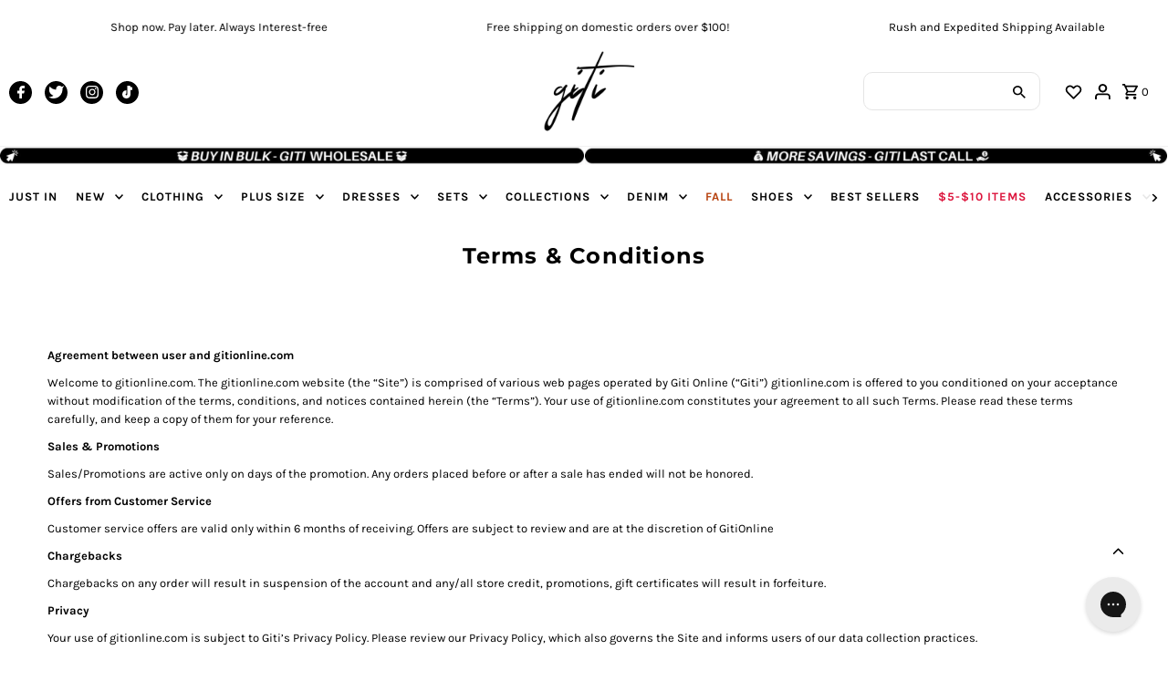

--- FILE ---
content_type: text/javascript
request_url: https://www.gitionline.com/cdn/shop/t/76/assets/custom.js?v=10994752196577796421719362078
body_size: 1157
content:
(function($){"use strict";if($("#shopify-section-template--14654952243266__text_with_icons_iGYrrG").length&&$("#shopify-section-template--14654952243266__text_with_icons_iGYrrG .textwith__icon--content .textwith__icon--content-block").each(function(){const linkPage=$(this).find(".rte a").attr("href"),ico=$(this).find(".box-ratio img"),newLink=$("<a></a>").attr("href",linkPage);ico.wrap(newLink)}),$(window).width()<980){const newMenuWrapper=$("<div class='slide-menu'><div class='slide-menu-close'>&times;</div><div class='slide-menu-title'></div><div class='slide-menu-content'></div></div>");$("body").append(newMenuWrapper)}$(document).on("click",".slide-menu-close",function(){const slideParent=$(this).parents(".slide-menu");slideParent.hasClass("open")&&slideParent.removeClass("open")}),$(document).on("click","#c-accordion--mobile- .js-accordion-header .dropdown-arrow",function(e){e.preventDefault(),e.stopPropagation();const menuParent=$(this).parents(".js-accordion-header"),menuTitle=$.trim(menuParent.find(".c-accordion__link").text()),menuContentAcc=$(this).attr("aria-controls"),menuContent=$(`#${menuContentAcc}`).html();$(".slide-menu-title").html(menuTitle),$(".slide-menu-content").html(menuContent),$(".slide-menu").hasClass("open")||$(".slide-menu").addClass("open")}),$(document).on("click",".slide-menu-content .dropdown-arrow",function(){const menuContentAccordeon=$(this).attr("aria-controls");$(this).hasClass("active")?($(this).removeClass("active"),$(`.slide-menu-content #${menuContentAccordeon}`).removeClass("active").removeClass("is-active")):($(this).addClass("active"),$(`.slide-menu-content #${menuContentAccordeon}`).addClass("active").addClass("is-active"))});let navDistance;$(window).scroll(function(){const scrollTop=$(this).scrollTop();console.log(scrollTop,navDistance),scrollTop>navDistance?$(".header-section > #nav").css("position","fixed"):$(".header-section > #nav").removeAttr("style")});const swiper=new Swiper(".swiper",{loop:!0,autoplay:{delay:0},slidesPerView:1,speed:6e3,disableOnInteraction:!1,waitForTransition:!1,roundLengths:!0,breakpoints:{767:{slidesPerView:3}}});$("ul#cart > li.search-icon .button-as-link").on("click",function(e){e.preventDefault(),e.stopPropagation(),$(".large-search.search-mobile-only").hasClass("show")?($(".large-search.search-mobile-only").removeClass("show"),$(".large-search.search-mobile-only").removeAttr("style")):($(".large-search.search-mobile-only").addClass("show"),$(".large-search.search-mobile-only").attr("style","display: block !important"))});let menuSize=0,numberOfCicles=0,numberOfTimes=0;setTimeout(function(){navDistance=$(".header-section > #nav").offset().top;const windowWidth=$(window).width();if($("#nav .navigation__menuitem").each(function(){menuSize+=$(this).width(),menuSize<windowWidth&&$(this).addClass("menu-visible")}),menuSize+=100,$("ul#nav").css("width",`${menuSize}px`).attr("data-width",menuSize),$("nav#nav .navigation__maincontainer").attr("data-translate","0"),addArrows(),$(".template-collection").length>0){let oldImage,colorParent,oldSrcSet;$(".template-collection .color.options li a span").on("mouseenter",function(){const hoverImg=$(this).css("background-image").replace('url("',"").replace('&width=100")',"");colorParent=$(this).parents(".product-index"),oldImage=colorParent.find(".prod-container .box-ratio img").attr("src"),oldSrcSet=colorParent.find(".prod-container .box-ratio img").attr("srcset"),colorParent.find(".prod-container .box-ratio img").attr("src",hoverImg).attr("srcset",hoverImg)}).on("mouseleave",function(){colorParent.find(".prod-container .box-ratio img").attr("src",oldImage).attr("srcset",oldSrcSet)}),$(".template-collection .color.options li a").on("click",function(e){e.preventDefault(),e.stopPropagation()})}},500),$(window).resize(function(){$(window).width()>980&&(addArrows(),$("nav#nav .navigation__maincontainer").css("transform","translateX(0px)"),$("nav#nav .arrow-container.left").addClass("hidden"),$("nav#nav .arrow-container.right").removeClass("hidden"),numberOfCicles=0,numberOfTimes=0)}),$(document).on("click",".arrow-btn",function(){const menuWidth=parseInt($("ul#nav").attr("data-width")),windowWidth=$(window).width(),parentArrow=$(this).parents(".arrow-container"),moveRight=!!parentArrow.hasClass("right"),navParent=$("nav#nav"),navContainer=navParent.find(".navigation__maincontainer"),totalItems=navContainer.find(".navigation__menuitem").length;let menuTranslate=parseInt(navContainer.attr("data-translate")),newMove=0,newItems=0;moveRight?($("#nav .navigation__menuitem").each(function(){$(this).hasClass("menu-visible")&&!$(this).hasClass("past")?$(this).addClass("past"):!$(this).hasClass("menu-visible")&&!$(this).hasClass("past")&&newMove+$(this).width()<windowWidth&&(newMove+=$(this).width(),$(this).addClass("menu-visible"))}),newMove=menuTranslate+newMove+70,navParent.find(".arrow-container.left").removeClass("hidden"),$("#nav .navigation__menuitem").last().hasClass("menu-visible")&&navParent.find(".arrow-container.right").addClass("hidden")):($($("#nav .navigation__menuitem").get().reverse()).each(function(){$(this).hasClass("menu-visible")&&!$(this).hasClass("past")?newMove+$(this).width()<windowWidth&&(newMove+=$(this).width(),$(this).removeClass("menu-visible")):$(this).hasClass("menu-visible")&&$(this).hasClass("past")&&newItems+$(this).width()<windowWidth&&(newItems+=$(this).width(),$(this).removeClass("past"))}),newMove=menuTranslate-(newMove+20),navParent.find(".arrow-container.right").removeClass("hidden"),$("#nav .navigation__menuitem").first().hasClass("past")||(navParent.find(".arrow-container.left").addClass("hidden"),newMove=0)),newMove<0&&(newMove=newMove*-1),navContainer.attr("data-translate",newMove),navContainer.css("transform",`translateX(-${newMove}px)`)});const addArrows=()=>{const windowWidth=$(window).width();if(console.log("windowWidth",windowWidth),console.log("menuSize",menuSize),windowWidth<menuSize){const button=`<div class='arrow-btn'><svg class="fash--apollo-down-carrot navigation__menulink--icon vib-center" height="6px" version="1.1" xmlns="http://www.w3.org/2000/svg" xmlns:xlink="http://www.w3.org/1999/xlink" x="0px" y="0px" viewBox="0 0 20 13.3" xml:space="preserve">
                        <g class="hover-fill" fill="var(--nav-color)">
                          <polygon points="17.7,0 10,8.3 2.3,0 0,2.5 10,13.3 20,2.5 "></polygon>
                        </g>
                        <style>.navigation__menulink .fash--apollo-down-carrot:hover .hover-fill { fill: var(--nav-hover-link-color);}</style>
                      </svg></div>`;let buttonContainerLeft=$(`<div class='arrow-container left hidden'>${button}</div>`),buttonContainerRight=$(`<div class='arrow-container right'>${button}</div>`);$(".arrow-container").length===0&&$("nav#nav").append(buttonContainerLeft).append(buttonContainerRight);var cont=$(".navigation__maincontainer").width();$(".megamenu").css("max-width",cont)}}})(jQuery);
//# sourceMappingURL=/cdn/shop/t/76/assets/custom.js.map?v=10994752196577796421719362078
